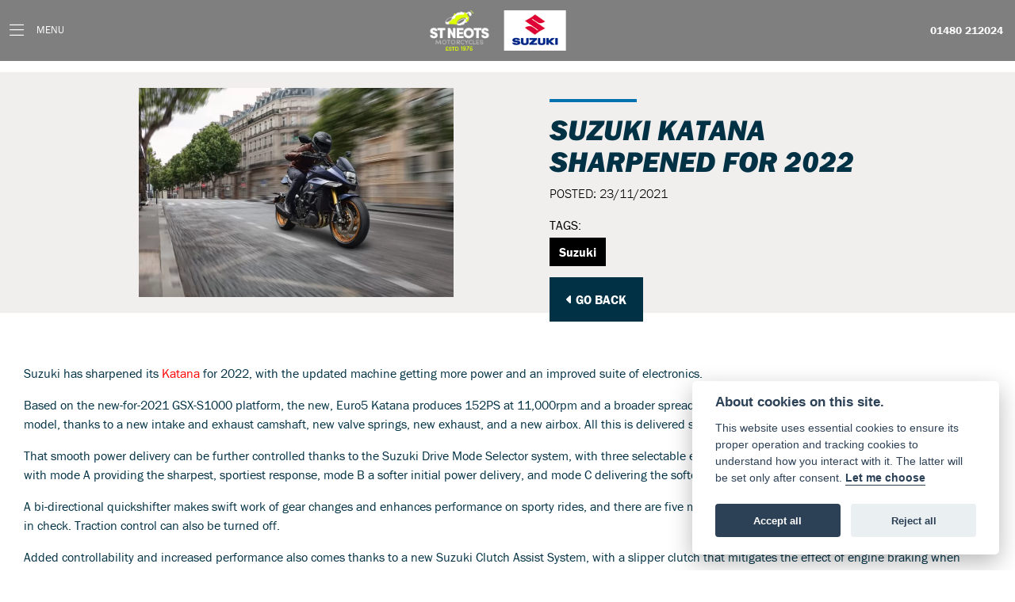

--- FILE ---
content_type: text/html; charset=utf-8
request_url: https://www.stneotsmotorcycles.com/news/suzuki-katana-sharpened-for-2022
body_size: 11673
content:
<!DOCTYPE html>
<html lang="en">
	<head>
		<title>Suzuki Katana sharpened for 2022</title>
		<meta http-equiv="Content-Type" content="text/html; charset=utf-8" />
		<meta name="viewport" content="width=device-width, initial-scale=1.0" />
		
		<link rel="shortcut icon" href="/favicon.ico">
		<link rel="apple-touch-icon" href="/images/mobile/app-icon.png">
		<meta name="description" content="Suzuki Katana sharpened for 2022">
		<meta name="theme-color" content="#2d2d2d" />
		<meta name="csrf-token" content="6d1bd46f2e1ff1a52390beda36ff50c7" />
		
		<link rel="preload" as="image" href="/./images/dealer/main-logo.png">
		
		
		
		
		<meta http-equiv="Content-Type" content="text/html; charset=utf-8">
<meta property="og:url" content="https://www.stneotsmotorcycles.com/news/suzuki-katana-sharpened-for-2022">
<meta property="og:type" content="website">
<meta property="og:title" content="Suzuki Katana sharpened for 2022">
<meta property="og:description" content="Suzuki Katana sharpened for 2022">
<meta property="og:image" content="https://www.stneotsmotorcycles.com/i/?item_id=874&item_type=central&item_size=medium">


<meta name="twitter:card" content="summary_large_image">
<meta property="twitter:domain" content="https://www.stneotsmotorcycles.com/">
<meta property="twitter:url" content="https://www.stneotsmotorcycles.com/news/suzuki-katana-sharpened-for-2022">
<meta name="twitter:title" content="Suzuki Katana sharpened for 2022">
<meta name="twitter:description" content="Suzuki Katana sharpened for 2022">
<meta name="twitter:image" content="https://www.stneotsmotorcycles.com/i/?item_id=874&item_type=central&item_size=medium">
		

		
		<style>
		.carousel.slide{min-width:100%;}.placeholder{width:300px;}.placeholder-image-wrapper{margin-bottom:10px;position:relative;padding-bottom:100%}.placeholder-image{background:#dddddd;border-radius:4px;height:100%;position:absolute;width:100%;}.placeholder-text{background:#dddddd;border-radius:4px;height:20px;margin-bottom:5px;}.placeholder-text.short{width:75%;}.shimmer{overflow:hidden;position:relative;}.shimmer::before{content:"";position:absolute;background:linear-gradient(90deg,rgba(255,255,255,0) 0%,rgba(255,255,255,.4) 50%,rgba(255,255,255,0) 100%);height:100%;width:100%;z-index:1;animation:shimmer 1s infinite;}@keyframes shimmer{0%{transform:translateX(-100%)}100%{transform:translateX(100%)}}@media screen and (max-width:570px){.placeholder:nth-child(n+2){display:none}}@media screen and (max-width:985px){.placeholder:nth-child(n+3){display:none}}@media screen and (max-width:1100px){.placeholder:nth-child(n+4){display:none}}body.atvsrange,body.kawasaki-atv{background-color:#FFF;color:#000;}.pull-left{float:left!important;}.pull-right{float:right!important;}.hidden{display:none!important;}.input-sm{height:30px;padding:5px 10px;font-size:12px;line-height:1.5;border-radius:3px;}.img-responsive{display:block;max-width:100%;height:auto;}a{color:#343a40}a:hover,a:focus{color:#232939}.nav-link{white-space:normal;}.collapse.show{display:block!important;}body .pagecontent .keditor-toolbar{display:none;}.carousel-item.invisible_link a{position:absolute;width:100%;height:100%;top:0;left:0;}@media (max-width:575px){.hidden-xs-down,.hidden-sm-down,.hidden-md-down,.hidden-lg-down,.hidden-xl-down,.hidden-xs-up,.hidden-unless-sm,.hidden-unless-md,.hidden-unless-lg,.hidden-unless-xl{display:none!important}}@media (min-width:576px) and (max-width:767px){.hidden-sm-down,.hidden-md-down,.hidden-lg-down,.hidden-xl-down,.hidden-xs-up,.hidden-sm-up,.hidden-unless-xs,.hidden-unless-md,.hidden-unless-lg,.hidden-unless-xl{display:none!important}}@media (min-width:768px) and (max-width:991px){.hidden-md-down,.hidden-lg-down,.hidden-xl-down,.hidden-xs-up,.hidden-sm-up,.hidden-md-up,.hidden-unless-xs,.hidden-unless-sm,.hidden-unless-lg,.hidden-unless-xl{display:none!important}}@media (min-width:992px) and (max-width:1199px){.hidden-lg-down,.hidden-xl-down,.hidden-xs-up,.hidden-sm-up,.hidden-md-up,.hidden-lg-up,.hidden-unless-xs,.hidden-unless-sm,.hidden-unless-md,.hidden-unless-xl{display:none!important}}@media (min-width:1200px){.hidden-xl-down,.hidden-xs-up,.hidden-sm-up,.hidden-md-up,.hidden-lg-up,.hidden-xl-up,.hidden-unless-xs,.hidden-unless-sm,.hidden-unless-md,.hidden-unless-lg{display:none!important}}.flex-fill{flex:1}.flex-grow-1{-ms-flex-positive:1!important;flex-grow:1!important;}.flex-shrink-1{-ms-flex-negative:1!important;flex-shrink:1!important;}.flex-shrink-0{-ms-flex-negative:0!important;flex-shrink:0!important;}.flex-grow-0{-ms-flex-positive:0!important;flex-grow:0!important;}.row{clear:both;}*{min-height:.01px;}.stop-control{pointer-events:none;opacity:.3;}.stretched-link::after{position:absolute;top:0;right:0;bottom:0;left:0;z-index:1;pointer-events:auto;content:"";background-color:rgba(0,0,0,0);}a[href^="tel"]{color:inherit;text-decoration:none;}.btn:focus,.btn:active{outline:none!important;box-shadow:none!important;}.hasbanner .bodycontent{padding-top:0;}.bodycontent{padding-top:0;margin:0 auto;}.dropdown-submenu{position:relative;}.dropdown-submenu>.dropdown-menu{top:0;left:100%;margin-top:-6px;margin-left:0;border-radius:.25rem;}.dropdown-submenu:hover>.dropdown-menu{display:block;}.dropdown-submenu>a::after{border-bottom:.3em solid transparent;border-left-color:inherit;border-left-style:solid;border-left-width:.3em;border-top:.3em solid transparent;content:" ";display:block;float:right;height:0;margin-right:-.6em;margin-top:-.95em;width:0;position:absolute;right:10px;}.dropdown-submenu.pull-left{float:none;}.dropdown-submenu.pull-left>.dropdown-menu{left:-75%;}.dropdown-menu .divider{background-color:#e5e5e5;height:1px;margin:9px 0;overflow:hidden;}.dropdown-menu>li.kopie>a{padding-left:5px;}.dropdown-submenu{position:relative;}.dropdown-submenu>.dropdown-menu{top:0;left:100%;margin-top:-6px;margin-left:-1px;-webkit-border-radius:0 6px 6px 6px;-moz-border-radius:0 6px 6px 6px;border-radius:0 6px 6px 6px;}.dropdown-submenu>a:after{border-color:transparent transparent transparent #333;border-style:solid;border-width:5px 0 5px 5px;content:" ";display:block;float:right;height:0;margin-right:-10px;margin-top:5px;width:0;}.dropdown-submenu:hover>a:after{border-left-color:#555;}.dropdown-menu>li>a:hover,.dropdown-menu>.active>a:hover{text-decoration:underline;}#navbar .dropdown-menu>li>a:hover,#navbar .dropdown-menu>.active>a:hover{text-decoration:none;}#back-btn:hover{cursor:pointer;}.fw-container{padding-left:0;padding-right:0;}.container-content .container-content{margin:0;}.full-width{width:100%;}#admin-bar{width:75px;display:block;position:fixed;top:50%;transform:translate(0,-50%);background:#63616191;right:0;z-index:1;}#admin-bar .btn{height:40px;padding:10px 0;}.log .alert.fade.hide{display:none;}.checkout_new_cmr .new_submit_button,.checkout_existing_cmr .new_submit_button,#password_reminder,#reminder_continue{display:block;border-radius:0;margin:25px auto;font-style:normal;text-align:center;font-size:16px;padding:7px;font-weight:700;}#reminder_continue{display:inline-block;}#password_reminder{width:150px;}.checkout_new_cmr a.new_submit_button:hover,.checkout_existing_cmr a.new_submit_button:hover{border:2px solid #e0e0e0;}.checkout_table_wrapper#new_customers{margin-top:110px;}h3.m-xs-top-bottom{margin-bottom:30px;}.o-or-divider:after,.o-or-divider:before{position:absolute;content:"";display:block;padding:55px 0;border-left:1px solid #7d7d7d;border-right:1px solid #e0e0e0;left:50%;}.o-or-divider{color:#7d7d7d;font-size:20px;font-weight:bold;padding-top:115px;}.o-or-divider:before{top:-10px;}.o-or-divider:after{top:155px;padding-top:70px;}#search_results{overflow:hidden;}#search_button{cursor:pointer;}.container-text{width:100%;margin-right:auto!important;margin-left:auto!important}.short-text .container-text{padding-left:0;padding-right:0;}.sign_in_details #password a:hover{cursor:pointer;text-decoration:underline;}.list-group.account-navigation .list-group-item:hover{background-color:#f8f9fa;}.account_management_details #edit_account_details,.account_management_details #add_shipping_address{cursor:pointer;}.list-group.account-navigation .list-group-item:hover{background-color:#f8f9fa;color:#000;cursor:pointer;}.actions .fa-trash{color:#dc3545;}.actions .fa-trash:hover{cursor:pointer;}#cart a:hover{text-decoration:none;}ul .currencies_dd{color:white;background:beige;z-index:-1;}#currencies a{position:absolute;background-color:#000000;color:#F0F0F0;}.no-padding .col-12{padding-left:0;padding-right:0;}.fullwidth-content{margin-left:-15px;margin-right:-15px;}section{position:static!important}section.halfbannerbrand,section.fullwidth-content.px-xl-3.px-lg-4.hero-area.hero-height,section.fullwidth-content,section.bannerbrand.fullwidth-content,section.range-size,section.hero-area,section#tabs{position:relative!important;}.dropdown-toggle::after{display:inline-block;width:0;height:0;margin-left:0;vertical-align:.255em;content:"";border-top:.3em solid;border-right:.3em solid transparent;border-left:.3em solid transparent;}.modal{z-index:99999!important;}.searchoverlay button{padding:26px!important;}.parallax__container{position:absolute!important;}.max-p-size{max-height:1520px;}h2.parallax-heading,h3.parallax-heading{padding-left:0!important;padding-right:0!important;}.navbar-brand{margin-right:0;}#bike_findercontent .gdpr-container input{margin-right:10px;}#bike_findercontent .multi-select-wrapper .btn-group{width:100%;}#account_management #wish_list{padding:0 15px;margin:auto;}.fca p{font-size:.75rem!important;}.option_to_purchase_text.col-12{font-size:.6rem;}p.dealer-price{margin-top:10px!important;font-size:1.4rem!important;}form#frm_standalone_finance_application .form-control{border-radius:5px;}form#frm_standalone_finance_application legend{border:none;background:none;color:#000;padding:30px 0 0;}form#frm_standalone_finance_application fieldset{border:none;}form#frm_standalone_finance_application .form-group,form#frm_standalone_finance_application .col-md-12{width:100%;float:left;padding:0;}form#frm_standalone_finance_application .card{margin:40px auto;padding:0 0 20px 0;background:rgba(0,0,0,.01);border-radius:5px;}form#frm_standalone_finance_application .card-header{background-color:rgba(0,0,0,.7);color:#FFF;border-radius:5px 5px 0 0;border:none;font-weight:bold;}form#frm_standalone_finance_application .card-body{flex:1 1 auto;padding:10px 15px 0;}form#frm_standalone_finance_application span.requiredtext{color:red;}form#frm_standalone_finance_application .radio{max-width:none;}form#frm_standalone_finance_application div#div_gdpr{max-width:100%;}form#frm_standalone_finance_application div#div_gdpr .col-md-12{padding:0;}form#frm_standalone_finance_application div#div_gdpr .gdpr-container{background:rgba(0,0,0,.02);border:1px solid green;color:#000;border-radius:5px;}form#frm_standalone_finance_application .radio label{line-height:normal;margin:5px auto;}form#frm_standalone_finance_application .radio input[type="radio"],form#frm_standalone_finance_application input[type='checkbox']{margin:auto 10px auto auto;border-radius:5px;border:1px solid #888;cursor:pointer;background:#FFF;}form#frm_standalone_finance_application input[type='radio']:checked:before{background:#000;border-radius:3px;line-height:normal;margin:auto;width:18px;height:18px;}form#frm_standalone_finance_application input[type="date"]{padding-left:60px;display:inline;width:auto;}form#frm_standalone_finance_application span.fa.fa-calendar.open-datepicker{display:none;}div#div_gdpr{width:100%;max-width:100%;}@media screen\0{.parallax__container .parallax{position:initial!important;background-attachment:fixed}}@media screen and (min-width:576px){.container-text{max-width:540px}#bike_findercontent .multi-select-wrapper .btn-group{width:auto}}@media screen and (min-width:768px){.container-text{max-width:720px}}@media screen and (min-width:992px){.container-text{max-width:960px}}@media screen and (min-width:1200px){.container-text{max-width:1310px}}@media screen and (min-width:1369px){.product-list-container.navigation{width:auto;top:auto}.carousel{margin-top:0!important}}@media screen and (min-width:1600px){.container-text{max-width:1560px}}@media screen and (max-width:1199.98px){nav.navbar.fixed-top{max-height:100%;overflow-y:auto}.affix{max-height:100%;overflow-y:auto}}@media screen and (max-width:991px){.carousel .banner-text{width:100%;max-width:100%}}@media screen and (max-width:768px){.o-or-divider:after,.o-or-divider:before{display:none}.o-or-divider{padding-top:15px}.checkout_table_wrapper#new_customers{margin-top:10px}}@media screen and (max-width:767.98px){#dealer-nav .navbar{overflow:auto;max-height:85vh}}.modal-xxl{max-width:90%;}@media (max-width:768px){.modal-xxl{max-width:100%}}
		</style>

		
		<style>
.card.blog-card{overflow:hidden;}.fitnews{height:420px;object-fit:cover;width:100%;object-position:top center;}.blog-card .carouselimagewrap.blog{max-height:420px;height:420px;}.blog-wrapper .blog-item{height:100%;}.google_widget div,.google_widget iframe,.google_widget img{max-width:100%;}#album_wrapper .card-img-top{height:250px;object-fit:cover;cursor:pointer;}.image-gallery.card-columns .card-img-top{cursor:pointer;}.selectusedhome.submit{color:#FFF;padding:14px;margin:0;width:100%;text-transform:uppercase;font-weight:bold;background:url(../../images/icons/selector-go.png) right no-repeat #CC0000;}.selectusedhome.submit:hover{background:url(../../images/icons/selector-go.png) right no-repeat #666;color:#FFF!important;}.usedrangebuttons{padding:10px 0;background:#CC0000;}.homefeature_usedbikesearch{overflow:hidden;background:#000;}.used_search_fiter_wrapper .banner_used_search select.form-control{height:50px;font-weight:bold;}.used-search-bg{background:#cecece;padding:40px 40px;border-radius:2px;margin:0 auto;text-align:center;}.used-search-inner{max-width:900px;margin:0 auto}.used-search-bg h3{color:#010101;font-size:2.1rem;font-weight:700;text-align:center;padding-bottom:20px;}.used-search-style{font-size:1rem;text-transform:lowercase;padding:.5rem 1rem}.btn-used-bike-search{background:0 0;background-color:#cd192d;background-image:none;border:2px solid #cd192d;box-shadow:none;color:#fff;cursor:pointer;display:inline-block;font-weight:600;font-size:17px;line-height:34px;margin-bottom:0;min-height:38px;padding:0 20px;text-align:center;text-decoration:none;text-transform:uppercase;white-space:nowrap;-webkit-font-smoothing:antialiased;position:relative;transition:background 250ms,border-color 250ms;}.used-search-inner select{margin:0;background:#fff;color:#888;border:none;outline:none;display:inline-block;-webkit-appearance:none;-moz-appearance:none;appearance:none;cursor:pointer;width:100%!important;-webkit-border-radius:0;-moz-border-radius:0;border-radius:0;}#advanced_filters_wrapper .btn.collapsed .fa-chevron-down:before{content:"\f078";}#advanced_filters_wrapper .btn .fa-chevron-down:before{content:"\f077";}#bike_finder{margin-bottom:500px;}#bike_finder .multi-select-wrapper{margin-bottom:5rem;}.multiselect-container .input-group{width:96%;}#bike_finder button.multiselect.dropdown-toggle,#bike_finder .multiselect-native-select{width:100%;}ul.multiselect-container.dropdown-menu.show{min-width:355px;height:500px;overflow-y:scroll;}#bike_finder .lead{font-size:1.0;}#bike_finder button.multiselect.dropdown-toggle{border:1px solid rgba(0,0,0,.125);}#bike_finder .multiselect-container>li>a>label.checkbox{margin:0;width:100%;color:#000;}.tabwrapper .row{width:100%;}.featuredproduct .card-title{text-overflow:ellipsis;white-space:nowrap;overflow:hidden;font-weight:bold;text-align:center;}.featuredproduct img{height:200px;object-fit:contain;}.featuredproduct .card-subtitle.price,.featuredproduct .card-subtitle.was{width:100%;display:block;text-align:center;font-weight:600;font-size:20px;margin:10px 0 0 0;}.featuredproduct .card-subtitle.was{margin:0;font-size:25px;}.featuredproduct .card-subtitle.desc{text-overflow:ellipsis;white-space:nowrap;overflow:hidden;width:100%;display:block;margin:10px 0 0 0;}@media screen and (-webkit-min-device-pixel-ratio:0){.used-search-inner select{padding-right:18px}}.used-search-inner select::-ms-expand{display:none;}.used-search-inner label{position:relative;width:100%}.used-search-inner label:after{content:"\f078";font-family:"Font Awesome 5 Pro","Font Awesome 6 Pro";font-weight:400;font-size:1rem;color:#073346;right:1rem;top:7px;padding:0 0 2px;position:absolute;pointer-events:none;}.used-search-inner label:before{content:'';right:4px;top:0;width:23px;height:18px;background:#fff;position:absolute;pointer-events:none;display:block;}div#used_bikes_carousel span.card-subtitle{display:inline-block;}div#used_bikes_carousel span.card-subtitle.was{position:absolute;top:0;left:0;padding:13px 10px 8px 10px;background:green;width:100%;color:#FFF;}div#used_bikes_carousel span.card-subtitle.price{display:block;font-weight:bold;margin:10px auto 10px;}.videowrap{position:relative;font-size:25px;padding:10px;background-color:#333;color:#fff;margin:5px auto 10px;border-radius:0;width:100%;box-sizing:border-box;text-align:center;text-transform:uppercase;}.phonewrap{position:relative;font-size:25px;padding:10px;background-color:#28a745;color:#fff;margin:5px auto 10px;border-radius:0;width:100%;box-sizing:border-box;text-align:center;text-transform:uppercase;}.phonewrap a,.videowrap a{color:#fff;}a.phonewrap:hover,a.phonewrap:active,a.phonewrap:focus,a.videowrap:hover,a.videowrap:active,a.videowrap:focus{color:#fff;text-decoration:none;}.widget-accordion .card-header:after{font-family:'FontAwesome 5 Free';content:"\002d";float:right;font-weight:900;font-size:40px;line-height:10px;}.widget-accordion .card-header.collapsed:after{font-family:'FontAwesome 5 Free';content:"\002b";float:right;font-weight:900;font-size:25px;line-height:15px;}.bodycontent .newdepositbutton-outer{text-align:center;margin:10px auto;}.bodycontent .btn.depositbutton,.bodycontent .btn.depositbutton-new{padding:15px 10px!important;border-radius:3px!important;color:#000!important;text-transform:none!important;border:2px solid #ffab00!important;background:url(https://www.paypalobjects.com/webstatic/en_US/i/buttons/PP_logo_h_100x26.png) no-repeat 95% 7px #FFc124!important;width:250px!important;text-align:left!important;font-size:13px!important;max-width:100%!important;line-height:normal!important;}.bodycontent .btn.depositbutton-new{width:100%!important;}.bodycontent .btn.depositbutton:hover,.bodycontent .btn.depositbutton-new:hover{background:url(https://www.paypalobjects.com/webstatic/en_US/i/buttons/PP_logo_h_100x26.png) no-repeat 95% 7px #Facb56!important;border:2px solid #ffab00!important;color:#000!important;}.bodycontent .btn.depositbutton:after,.bodycontent .btn.depositbutton-new:after{display:none!important;}.bodycontent .btn.depositbutton-new,.triumph .bodycontent .btn.depositbutton,.ducati .bodycontent .btn.depositbutton{background:url(https://www.paypalobjects.com/webstatic/en_US/i/buttons/PP_logo_h_100x26.png) no-repeat 95% 9px #e9e9e9!important;border:none!important;}.bodycontent .btn.depositbutton-new:hover,.triumph .bodycontent .btn.depositbutton:hover,.ducati .bodycontent .btn.depositbutton:hover{background:url(https://www.paypalobjects.com/webstatic/en_US/i/buttons/PP_logo_h_100x26.png) no-repeat 95% 9px #cacaca!important;border:none!important;}.blog_widget{text-align:center;}.blog-card p.card-text{overflow:hidden;text-overflow:ellipsis;-webkit-line-clamp:2;display:-webkit-box;-webkit-box-orient:vertical;line-height:1.3em;text-align:center;margin-top:0}@media screen and (max-width:1199.98px){.fitnews{height:300px;object-fit:cover;width:100%;object-position:top center}.blog-card .carouselimagewrap.blog{max-height:300px;height:300px}}@media screen and (max-width:991px){.fitnews{height:320px;object-fit:cover;width:100%;object-position:top center}.blog-card .carouselimagewrap.blog{max-height:320px;height:320px}}@media screen and (max-width:780px){.blog_title h1{font-size:1.4rem!important}}@media screen and (max-width:767.98px){.blog_title h1{font-size:1.4rem!important}}@media screen and (max-width:575.98px){.fitnews{height:auto;object-fit:cover;width:100%;object-position:top center}.blog-card .carouselimagewrap.blog{max-height:100%;height:auto}.blog-card .card-block{height:auto!important;overflow:hidden}}@media (min-width:1369px){.shopitem .shop-thumb__img{height:300px}}@media all and (-ms-high-contrast:none),(-ms-high-contrast:active){.dynamic_div .news-container .primary-news{max-height:659px}}
		</style>

		
		<link rel="stylesheet" type="text/css" href="/cache/css/page_9d11adb46fd4473443afc2da3b04ddb8.css"><link rel="stylesheet" href="https://cdn.dealerwebs.co.uk/css/core-suzuki.css"/>
		
		<link rel="stylesheet" type="text/css" href=""><link rel="stylesheet" type="text/css" href="/cache/css/custom_891be12ecbd2079af944be89f5a3f56a.css">
		
		
		
		<script async src="https://www.googletagmanager.com/gtag/js?id=UA-72744269-1" type="text/plain" data-cookiecategory="analytics"></script>
<script>
  window.dataLayer = window.dataLayer || [];
  function gtag(){dataLayer.push(arguments);}
  gtag('js', new Date());

  gtag('config', 'UA-72744269-1');
</script>

		
		
		
		
		
		
		
		<link rel="stylesheet" type="text/css" href="/cache/css/module_458e0c4ee684cfd7468f1723573aa3c2.css">
		
        

		
		<link rel="preconnect" href="https://ka-p.fontawesome.com">
		<link rel="stylesheet" href="https://kit.fontawesome.com/d9a34e2ce5.css" crossorigin="anonymous">
		
		<link rel="canonical" href="https://www.stneotsmotorcycles.com/news/suzuki-katana-sharpened-for-2022" />

		<noscript id="deferred-styles">
			
			<link rel="stylesheet" type="text/css" href="">
			
		</noscript>
	</head>

	<body id="page_172" class="default suzuki news module-blog  " data-theme="suzuki">
		
		
        
		<div class="pagecontent">
			 

<div id="dealer-nav" class="fixed-top">
	
	
<div class="nav-wrap navtransparent py-2">
<nav class="navbar contentwidth justify-content-between">
		
	
 <a class="navbar-brand mx-sm-auto mx-2" href="/./" title="St Neots Motorcycles">
<img src="/./images/dealer/main-logo.png" class="img-fluid dealer-logo" width="180" alt="St Neots Motorcycles">
</a>
		
		
		
<div class="col-auto d-sm-block d-none">		
<div id="location228" class="dealer-number">

<a class="d-inline-block" href="tel:+4401480 212024">01480 212024</a>
	
	
</div>
			
</div>			

     
	
       
        
        <button class="navbar-toggler order-first mr-sm-2 burgernav text-white d-flex align-items-center" type="button" data-toggle="collapse" data-target="#mainmenu" aria-controls="mainmenu" aria-expanded="false" aria-label="Toggle navigation">
            <i class="fal fa-bars "></i>
			<span class="menu-text ml-3">MENU</span>
        </button>

        <div class="collapse navbar-collapse order-last order-xl-2" id="mainmenu">
    
    <ul class="navbar-nav mx-auto"><div id="location228" class="py-3 text-center d-sm-none d-block mobile-contact-bg">
<a class="dealer-number pl-2" href="tel:+4401480 212024"><i class="fal fa-phone pr-1"></i><span class="locationnamemobile">01480 212024</span></a>
</div>



        <li class="nav-item dropdown  ">                              
    <a href="#" class="nav-link dropdown-toggle " data-toggle="dropdown" >New Bikes <b class="caret"></b></a>
    <ul class="dropdown-menu ">
          
<li id="menu_item_739" class="nav-item  pagename-new-bikes "><a class="nav-link " href="https://www.stneotsmotorcycles.com/new-bikes" title="Suzuki Range" > Suzuki Range </a></li>  
<li id="menu_item_769" class="nav-item  pagename-suzuki-extras "><a class="nav-link " href="https://www.stneotsmotorcycles.com/suzuki-extras" title="Suzuki Extras" > Suzuki Extras </a></li>  
<li id="menu_item_771" class="nav-item  pagename-suzuki-finance "><a class="nav-link " href="https://www.stneotsmotorcycles.com/suzuki-finance" title="Suzuki Finance" > Suzuki Finance </a></li>  
<li id="menu_item_799" class="nav-item  pagename-suzuki-warranty "><a class="nav-link " href="https://www.stneotsmotorcycles.com/suzuki-warranty" title="Suzuki Warranty" > Suzuki Warranty </a></li>    
    </ul>
</li>  
<li id="menu_item_743" class="nav-item  pagename-used-bikes "><a class="nav-link " href="https://www.stneotsmotorcycles.com/used-bikes" title="Used Bikes" > Used Bikes </a></li><li class="nav-item dropdown  ">                              
    <a href="#" class="nav-link dropdown-toggle " data-toggle="dropdown" >Workshop <b class="caret"></b></a>
    <ul class="dropdown-menu ">
          
<li id="menu_item_776" class="nav-item  pagename-servicing "><a class="nav-link " href="https://www.stneotsmotorcycles.com/servicing" title="Servicing" > Servicing </a></li>  
<li id="menu_item_775" class="nav-item  pagename-restoration "><a class="nav-link " href="https://www.stneotsmotorcycles.com/restoration" title="Restoration" > Restoration </a></li>  
<li id="menu_item_798" class="nav-item  pagename-service-activated-warranty "><a class="nav-link " href="https://www.stneotsmotorcycles.com/service-activated-warranty" title="Service Activated Warranty" > Service Activated Warranty </a></li>  
<li id="menu_item_763" class="nav-item  pagename-suzuki-service-promise "><a class="nav-link " href="https://www.stneotsmotorcycles.com/suzuki-service-promise" title="Suzuki Service Promise" > Suzuki Service Promise </a></li>  
<li id="menu_item_764" class="nav-item  pagename-suzuki-genuine-parts "><a class="nav-link " href="https://www.stneotsmotorcycles.com/suzuki-genuine-parts" title="Suzuki Genuine Parts" > Suzuki Genuine Parts </a></li>  
<li id="menu_item_767" class="nav-item  pagename-suzuki-service-plan "><a class="nav-link " href="https://www.stneotsmotorcycles.com/suzuki-service-plan" title="Suzuki Service Plan" > Suzuki Service Plan </a></li>  
<li id="menu_item_765" class="nav-item  pagename-book-service "><a class="nav-link " href="https://www.stneotsmotorcycles.com/book-service" title="Service Enquiry" > Service Enquiry </a></li>  
<li id="menu_item_766" class="nav-item  pagename-book-mot "><a class="nav-link " href="https://www.stneotsmotorcycles.com/book-mot" title="MOT Enquiry" > MOT Enquiry </a></li>    
    </ul>
</li><li class="nav-item dropdown  ">                              
    <a href="#" class="nav-link dropdown-toggle " data-toggle="dropdown" >Offers <b class="caret"></b></a>
    <ul class="dropdown-menu ">
          
<li id="menu_item_740" class="nav-item  pagename-offers "><a class="nav-link " href="https://www.stneotsmotorcycles.com/offers" title="Offers" > Offers </a></li>  
<li id="menu_item_801" class="nav-item  pagename-exclusive-offers "><a class="nav-link " href="https://www.stneotsmotorcycles.com/exclusive-offers" title="Exclusive Offers" > Exclusive Offers </a></li>    
    </ul>
</li>  
<li id="menu_item_797" class="nav-item  pagename-insurance "><a class="nav-link " href="https://www.stneotsmotorcycles.com/insurance" title="Insurance" > Insurance </a></li>  
<li id="menu_item_773" class="nav-item  pagename-shop "><a class="nav-link " href="https://www.stneotsmotorcycles.com/shop" title="Racing Parts" > Racing Parts </a></li><li class="nav-item dropdown  ">                              
    <a href="#" class="nav-link dropdown-toggle " data-toggle="dropdown" >Racing <b class="caret"></b></a>
    <ul class="dropdown-menu ">
          
<li id="menu_item_774" class="nav-item  pagename-st-neots-racing "><a class="nav-link " href="https://www.stneotsmotorcycles.com/st-neots-racing" title="St Neots Racing" > St Neots Racing </a></li>  
<li id="menu_item_779" class="nav-item  pagename-andy-sawford "><a class="nav-link " href="https://www.stneotsmotorcycles.com/andy-sawford" title="Andy Sawford" > Andy Sawford </a></li>  
<li id="menu_item_780" class="nav-item  pagename-race-bikes "><a class="nav-link " href="https://www.stneotsmotorcycles.com/race-bikes" title="Race Bikes" > Race Bikes </a></li>    
    </ul>
</li>  
<li id="menu_item_742" class="nav-item  active pagename-news "><a class="nav-link " href="https://www.stneotsmotorcycles.com/news" title="News" > News </a></li><li class="nav-item dropdown  ">                              
    <a href="#" class="nav-link dropdown-toggle " data-toggle="dropdown" >About <b class="caret"></b></a>
    <ul class="dropdown-menu ">
          
<li id="menu_item_741" class="nav-item  pagename-about-us "><a class="nav-link " href="https://www.stneotsmotorcycles.com/about-us" title="About us" > About us </a></li>  
<li id="menu_item_796" class="nav-item  pagename-customer-reviews "><a class="nav-link " href="https://www.stneotsmotorcycles.com/customer-reviews" title="Customer Reviews" > Customer Reviews </a></li>    
    </ul>
</li>  
<li id="menu_item_759" class="nav-item  pagename-contact "><a class="nav-link " href="https://www.stneotsmotorcycles.com/contact" title="Contact" > Contact </a></li> 






		
		
		
		
		
		
		
 </ul>

    <ul class="nav navbar-nav flex-row justify-content-center flex-nowrap">
        <div class="phone-search-area">

            <div class="search-area ">          

                <form method="get" action="/search"  >		  

                    <div class="input-group py-1 px-2 px-md-0 pt-4 pb-4" >
                        <input class="form-control searchmobile form-control-dark nobgsearch" name="search_term" type="text" placeholder="Search site..." aria-label="Search">
                        <input type="hidden" name="is_posted" value="yes"/>
                        <div class="input-group-append search-border">
                            <button class="btn btn-outline-light nobgsearch" type="submit"><i class="fa fa-search"></i></button>
                        </div>

                    </div>  
                </form>         
            </div>
			
		

        </div>    

    </ul>	

	
	

	
</div>
 	

		
		
</nav> 

	
</div>
</div>	 


			
			<div class="bodycontent col-md-12">
				<div id="blog" class="mb-5 mt-3 blog_custom">
	
	<div class="row">
    
    <div class="feature-news-section">

    <div class="container-fluid contentWidth">

        <div class="row text-center text-xl-left align-items-center justify-content-center">

            <div class="col-xl-4 col-sm-10 col-11">



                <img class="img-fluid" src="/i/?item_id=874&amp;item_type=central&amp;item_size=medium" alt="Thumbnail for Suzuki Katana sharpened for 2022">

                
            </div>

           <div class="col-xl-4 offset-xl-1 px-4 px-xl-0 overlap pt-4 pt-xl-0">
                        <h1 class="mb-0">Suzuki Katana sharpened for 2022</h1>
                        <p class="posted mt-0">POSTED: 23/11/2021</p>
                        <div class="blogtags w-100 text-center text-xl-left">
    <p class="tags mb-1">TAGS:</p>
    <a class="btn cta blogtags themebgcolor" href="https://www.stneotsmotorcycles.com/news?tag=Suzuki">Suzuki</a>
</div>
			   <div id="blogbackwrap" class="w-100 text-center text-xl-left mt-1"><button id="blog-back" class="btn cta btn-secondary themebgcolor btn-sm" onclick="window.history.back()" title="Go Back"><i class="fa-solid fa-caret-left"></i> Go Back</button></div>
                    </div>

        </div>

    </div>

</div>

		
	</div>	
    
    <div class="container">
        
        <div class="blogcontentwrap">
            <div class="row">
                <div class="blogcontent w-100">
                    <section><div class="row my-5 contentwidth">
        <div class="col-12" data-type="container-content" data-anijs="if: scroll, on:window, do: fadeIn animated, before: scrollReveal, after: removeAnim" id="keditor-container-content-1676476319058"><section data-type="component-text"><p>Suzuki has sharpened its <a href="https://www.stneotsmotorcycles.com/new-bikes/street/katana">Katana</a> for 2022, with the updated machine getting more power and an improved suite of electronics.</p>

<p>Based on the new-for-2021 GSX-S1000 platform, the new, Euro5 Katana produces 152PS at 11,000rpm and a broader spread of torque across the rev range than the preceding model, thanks to a new intake and exhaust camshaft, new valve springs, new exhaust, and a new airbox. All this is delivered smoothly via a new ride-by-wire throttle.</p>

<p>That smooth power delivery can be further controlled thanks to the Suzuki Drive Mode Selector system, with three selectable engine maps; all three deliver the same peak power, with mode A providing the sharpest, sportiest response, mode B a softer initial power delivery, and mode C delivering the softest response, ideal in wet and slippery conditions.</p>

<p>A bi-directional quickshifter makes swift work of gear changes and enhances performance on sporty rides, and there are five modes of traction control to choose from to keep things in check. Traction control can also be turned off.</p>

<p>Added controllability and increased performance also comes thanks to a new Suzuki Clutch Assist System, with a slipper clutch that mitigates the effect of engine braking when downshifting from high rpm.</p>

<p>Completing the electronics package is Suzuki&rsquo;s handy easy start system and low RPM assist, which raises engine speed as the clutch lever is fed out, to aid slow speed control and prevent stalling.</p>

<p>The new Katana uses the same lightweight, twin-spar aluminium frame and GSX-R-derived swingarm, with fully-adjustable KYB front forks and a preload and rebound damping adjustable rear shock. Brembo monobloc calipers bite 310mm front discs, mounted to six-spoke, cast aluminium wheels shod with Dunlop SPORTMAX Roadsport2 tyres, custom engineered for Suzuki&rsquo;s GSX-S platform.</p>

<p>The 2022 Katana will also come in new colours, with the sharp, angular bodywork that so obviously takes design cues from the original machine from the 1980s now finished in a dark matt blue, complemented by gold forks and wheels, while a dark grey iteration is set off by red wheels. A revised dash gets a new red &lsquo;night mode&rsquo;.</p>

<p>It will be available at our dealership in spring 2022.</p>
</section></div>
    </div></section><section><div class="row my-5 contentwidth">
        <div class="col-12" data-type="container-content" data-anijs="if: scroll, on:window, do: fadeIn animated, before: scrollReveal, after: removeAnim" id="keditor-container-content-1676637975821"><section data-type="component-gallery" data-gallery="17" data-limit="all" data-show_title="0" data-show_names="0" data-show_descriptions="0"><div data-dynamic-href="/uploads/galleries-get_gallery_widget" class="dynamic_div preloaded" id="keditor-dynamic-element-1676908148377"><div>
<div class="image-gallery card-columns">
    <div class="card gallery-card" data-id="">
    <div class="carouselimagewrap gallery div">
        
            <img class="card-img-top" src="https://www.stneotsmotorcycles.com/i/?item_id=954&amp;item_type=dw_galleries&amp;item_size=gallery" alt="suzuki-katana-m2-action-1-4k2ctrlije.jpg" title="">
        
        
    </div>
    
    
</div>
<div class="card gallery-card" data-id="1">
    <div class="carouselimagewrap gallery div">
        
            <img class="card-img-top" src="https://www.stneotsmotorcycles.com/i/?item_id=955&amp;item_type=dw_galleries&amp;item_size=gallery" alt="suzuki-katana-m2-action-2-uzbkj84nnv.jpg" title="">
        
        
    </div>
    
    
</div>
<div class="card gallery-card" data-id="2">
    <div class="carouselimagewrap gallery div">
        
            <img class="card-img-top" src="https://www.stneotsmotorcycles.com/i/?item_id=956&amp;item_type=dw_galleries&amp;item_size=gallery" alt="suzuki-katana-m2-action-3-yxhacoanr1.jpg" title="">
        
        
    </div>
    
    
</div>
<div class="card gallery-card" data-id="3">
    <div class="carouselimagewrap gallery div">
        
            <img class="card-img-top" src="https://www.stneotsmotorcycles.com/i/?item_id=957&amp;item_type=dw_galleries&amp;item_size=gallery" alt="suzuki-katana-m2-action-4-binpwyn674.jpg" title="">
        
        
    </div>
    
    
</div>
<div class="card gallery-card" data-id="4">
    <div class="carouselimagewrap gallery div">
        
            <img class="card-img-top" src="https://www.stneotsmotorcycles.com/i/?item_id=958&amp;item_type=dw_galleries&amp;item_size=gallery" alt="suzuki-katana-m2-action-5-lwhcr1umb5.jpg" title="">
        
        
    </div>
    
    
</div>
<div class="card gallery-card" data-id="5">
    <div class="carouselimagewrap gallery div">
        
            <img class="card-img-top" src="https://www.stneotsmotorcycles.com/i/?item_id=959&amp;item_type=dw_galleries&amp;item_size=gallery" alt="suzuki-katana-m2-action-6-kw87ycx9jd.jpg" title="">
        
        
    </div>
    
    
</div>
<div class="card gallery-card" data-id="6">
    <div class="carouselimagewrap gallery div">
        
            <img class="card-img-top" src="https://www.stneotsmotorcycles.com/i/?item_id=960&amp;item_type=dw_galleries&amp;item_size=gallery" alt="suzuki-katana-m2-show-1-iq5nrco3ww.jpg" title="">
        
        
    </div>
    
    
</div>
<div class="card gallery-card" data-id="7">
    <div class="carouselimagewrap gallery div">
        
            <img class="card-img-top" src="https://www.stneotsmotorcycles.com/i/?item_id=961&amp;item_type=dw_galleries&amp;item_size=gallery" alt="suzuki-katana-m2-show-2-l72d6feyst.jpg" title="">
        
        
    </div>
    
    
</div>
<div class="card gallery-card" data-id="8">
    <div class="carouselimagewrap gallery div">
        
            <img class="card-img-top" src="https://www.stneotsmotorcycles.com/i/?item_id=962&amp;item_type=dw_galleries&amp;item_size=gallery" alt="suzuki-katana-m2-show-3-blk6u5h4ay.jpg" title="">
        
        
    </div>
    
    
</div>
<div class="card gallery-card" data-id="9">
    <div class="carouselimagewrap gallery div">
        
            <img class="card-img-top" src="https://www.stneotsmotorcycles.com/i/?item_id=963&amp;item_type=dw_galleries&amp;item_size=gallery" alt="suzuki-katana-m2-show-4-zycgdvhf7n.jpg" title="">
        
        
    </div>
    
    
</div>
<div class="card gallery-card" data-id="10">
    <div class="carouselimagewrap gallery div">
        
            <img class="card-img-top" src="https://www.stneotsmotorcycles.com/i/?item_id=964&amp;item_type=dw_galleries&amp;item_size=gallery" alt="suzuki-katana-m2-show-5-vf1r3i7med.jpg" title="">
        
        
    </div>
    
    
</div>
<div class="card gallery-card" data-id="11">
    <div class="carouselimagewrap gallery div">
        
            <img class="card-img-top" src="https://www.stneotsmotorcycles.com/i/?item_id=965&amp;item_type=dw_galleries&amp;item_size=gallery" alt="suzuki-katana-m2-show-6-beacpzs0um.jpg" title="">
        
        
    </div>
    
    
</div>
</div>
<div id="gallery_widget_json_data" style="display: none;">
    [{"src":"https://www.stneotsmotorcycles.com/i/?item_id=954&amp;item_type=dw_galleries&amp;","w":"1024","h":"683","msrc":"https://www.stneotsmotorcycles.com/i/?item_id=954&amp;item_type=dw_galleries&amp;item_size=gallery"},{"src":"https://www.stneotsmotorcycles.com/i/?item_id=955&amp;item_type=dw_galleries&amp;","w":"1024","h":"683","msrc":"https://www.stneotsmotorcycles.com/i/?item_id=955&amp;item_type=dw_galleries&amp;item_size=gallery"},{"src":"https://www.stneotsmotorcycles.com/i/?item_id=956&amp;item_type=dw_galleries&amp;","w":"1024","h":"683","msrc":"https://www.stneotsmotorcycles.com/i/?item_id=956&amp;item_type=dw_galleries&amp;item_size=gallery"},{"src":"https://www.stneotsmotorcycles.com/i/?item_id=957&amp;item_type=dw_galleries&amp;","w":"1024","h":"683","msrc":"https://www.stneotsmotorcycles.com/i/?item_id=957&amp;item_type=dw_galleries&amp;item_size=gallery"},{"src":"https://www.stneotsmotorcycles.com/i/?item_id=958&amp;item_type=dw_galleries&amp;","w":"1024","h":"683","msrc":"https://www.stneotsmotorcycles.com/i/?item_id=958&amp;item_type=dw_galleries&amp;item_size=gallery"},{"src":"https://www.stneotsmotorcycles.com/i/?item_id=959&amp;item_type=dw_galleries&amp;","w":"1024","h":"683","msrc":"https://www.stneotsmotorcycles.com/i/?item_id=959&amp;item_type=dw_galleries&amp;item_size=gallery"},{"src":"https://www.stneotsmotorcycles.com/i/?item_id=960&amp;item_type=dw_galleries&amp;","w":"1024","h":"683","msrc":"https://www.stneotsmotorcycles.com/i/?item_id=960&amp;item_type=dw_galleries&amp;item_size=gallery"},{"src":"https://www.stneotsmotorcycles.com/i/?item_id=961&amp;item_type=dw_galleries&amp;","w":"1024","h":"683","msrc":"https://www.stneotsmotorcycles.com/i/?item_id=961&amp;item_type=dw_galleries&amp;item_size=gallery"},{"src":"https://www.stneotsmotorcycles.com/i/?item_id=962&amp;item_type=dw_galleries&amp;","w":"1024","h":"683","msrc":"https://www.stneotsmotorcycles.com/i/?item_id=962&amp;item_type=dw_galleries&amp;item_size=gallery"},{"src":"https://www.stneotsmotorcycles.com/i/?item_id=963&amp;item_type=dw_galleries&amp;","w":"1024","h":"683","msrc":"https://www.stneotsmotorcycles.com/i/?item_id=963&amp;item_type=dw_galleries&amp;item_size=gallery"},{"src":"https://www.stneotsmotorcycles.com/i/?item_id=964&amp;item_type=dw_galleries&amp;","w":"1024","h":"683","msrc":"https://www.stneotsmotorcycles.com/i/?item_id=964&amp;item_type=dw_galleries&amp;item_size=gallery"},{"src":"https://www.stneotsmotorcycles.com/i/?item_id=965&amp;item_type=dw_galleries&amp;","w":"1024","h":"683","msrc":"https://www.stneotsmotorcycles.com/i/?item_id=965&amp;item_type=dw_galleries&amp;item_size=gallery"}]
</div>



<div class="pswp" tabindex="-1" role="dialog" aria-hidden="true">

    
    <div class="pswp__bg"></div>

    
    <div class="pswp__scroll-wrap">

        
        <div class="pswp__container">
            <div class="pswp__item"></div>
            <div class="pswp__item"></div>
            <div class="pswp__item"></div>
        </div>

        
        <div class="pswp__ui pswp__ui--hidden">

            <div class="pswp__top-bar">

                

                <div class="pswp__counter"></div>

                <button class="pswp__button pswp__button--close" title="Close (Esc)"></button>
                <button class="pswp__button pswp__button--share" title="Share"></button>
                <button class="pswp__button pswp__button--fs" title="Toggle fullscreen"></button>
                <button class="pswp__button pswp__button--zoom" title="Zoom in/out"></button>

                
                
                <div class="pswp__preloader">
                    <div class="pswp__preloader__icn">
                      <div class="pswp__preloader__cut">
                        <div class="pswp__preloader__donut"></div>
                      </div>
                    </div>
                </div>
            </div>

            <div class="pswp__share-modal pswp__share-modal--hidden pswp__single-tap">
                <div class="pswp__share-tooltip"></div> 
            </div>

            <button class="pswp__button pswp__button--arrow--left" title="Previous (arrow left)">
            </button>

            <button class="pswp__button pswp__button--arrow--right" title="Next (arrow right)">
            </button>

            <div class="pswp__caption">
                <div class="pswp__caption__center"></div>
            </div>

        </div>

    </div>

</div>
</div></div></section></div>
    </div></section>
                </div>
            </div>   
        </div>
        
    </div>
    
</div>

			</div>
			

			
        <div id="dealer-footer">
	
<div id="newsletter-sign-up">
<div class="container-fluid py-3 mx-auto text-center">
<h4 class="d-inline-block">SIGN UP FOR OUR NEWSLETTER</h4>
<a href="/join-newsletter" class="btn btn-primary d-inline-block ml-4">JOIN NOW</a>
</div>
</div>	
		
	
<div class="container-fluid py-5 mx-auto black-footer">
<div class="max1600">	
	
<div class="row py-md-4 justify-content-center">	
	
<div class="col-lg-4 col-md-5">


	
<div class="row">
<div class="col-md-6">


     


<h5>ADDRESS</h5>

<p class="footer-text">29-39 St Marys Street,<br />
Eynesbury,<br />
St Neots,<br />
PE19 2TA</p>
	
<h5>CONTACT US</h5>
<p class="footer-text">01480 212024</p>	
	








 
	
</div>	

	
	
	
<div class="col-md-6">
	
<h5>OPENING TIMES</h5>
<p class="footer-text">
Monday - Friday 8:30am - 6:00pm<br />
Saturday 8:30am-5:00pm<br />
Sunday Closed</p>	
	
<h5>FOLLOW US</h5>	
<div class="container-fluid px-0">
<a id="socials_facebook" class="btn btn-lg themecolor" href="https://www.facebook.com/stneotsmotorcycle/" title="facebook" target="new"><i class="fa-brands fa-facebook"></i></a>
</div>
	
</div>	
	
	
	
	
</div>
</div>	
	
<div class="col-lg-5 offset-lg-1 col-md-6 d-none d-md-block">
<a href="/contact-us" style="w-100 h-100 d-block"><div class="dealer-map"></div></a>
</div>	
	
	
	
</div>		
	
	
	
	
</div>
</div>	
	
	

	
	
	
</div>








    
        



<div id="dealer-lowertext">
  <div class="contentwidth bottomlinkscontent container-fluid mx-auto pt-3 max1600">
    <div class="text-center py-3 suzukilogolink"><a href="https://bikes.suzuki.co.uk/" target="new" rel="nofollow"><img src="/./templates/suzuki/core/images/bikes-suzuki-logo.png" width="80" alt="Suzuki Bikes"></a></div>
    <div class="mx-auto pt-4 pb-2">
      <div class="row justify-content-between">
        <div class="col-md-auto"> <span class="bottom-footer-text m-auto">&copy; Copyright 2025 St Neots Motorcycles. All rights reserved</span> </div>
        <div class="col-md-auto"> <span class="bottom-footer-text">
    <a class="bottom-footer-text" href="/admin/login.php">Admin Login</a>
 </span><span class="bottom-footer-text">&nbsp;|&nbsp;</span><a class="bottom-footer-text" href="/privacy-and-cookies">Privacy &amp; cookies</a> </div>
      </div>
    </div>
  <div class="pb-0">
    <div class="fca">  </div>
  </div>
  </div>
<div id="dealerwebs" class="w-100 pull-left py-2">
  
  
  
  <div class="container-fluid mx-auto text-center">
    <div class="row justify-content-between">
      <div class="col"><span class="bottom-footer-text d-block mb-1">Powered by DealerWebs</span> <img src="https://cdn.dealerwebs.co.uk/dealerwebs/dw-logo-landscape-red.svg" alt="DealerWebs" width="110" height="25" class="my-3"> </div>
    </div>
  </div>
  
</div>    
</div>



			
		</div>
		
		 
		
		<script src="/cache/js/page_9c3e2f37dbca5da6025348818fff5f68.js" type="text/javascript"></script>
		
		<script src="/cache/js/module_2e9ead2b81959dbb3902bd8be3ec4fe8.js" type="text/javascript"></script>
		
        <script></script><script src="/cache/js/addin_d94d7e09d477a9484ebb03609af75c01.js" type="text/javascript"></script><script></script>
		
		<script>
document.documentElement.scrollTop = 0; 

document.body.scrollTop = 0; 
</script>

<script>$(document).ready(function(){
 let scroll_link = $('.scroll');

  //smooth scrolling -----------------------
  scroll_link.click(function(e){
      e.preventDefault();
      let url = $('body').find($(this).attr('href')).offset().top;
      $('html, body').animate({
        scrollTop : url
      },700);
      $(this).parent().addClass('active');
      $(this).parent().siblings().removeClass('active');
      return false;	
   });
});</script>

<script src="https://apps.elfsight.com/p/platform.js" defer></script>

<script>document.head.innerHTML = document.head.innerHTML.replace('custom.css', 'custom.css?v1.1');</script>


		
		

		  
        
		
		<script src="/libs/core/dwanalytics.js" type="text/html" data-cookiecategory="analytics"></script>
		
		<script src="/libs/cookieconsent-2.8.0/dist/cookieconsent.js" defer></script>
		
        <script>
            if (window.constants === undefined) {
                window.constants = {};
            }
            window.constants.privacyUrl = "/privacy-and-cookies";
            window.constants.siteAdminEmail = "info@stneotsmotorcycles.com";
        </script>
		<script src="/libs/core/cookieconsent.js" defer></script>
	</body>

	<script>
		$(document).ready(function () {
			var scrollTop = 0;
			$(window).scroll(function () {
				scrollTop = $(window).scrollTop();
				$('.counter').html(scrollTop);

				if (scrollTop >= 30) {
					$('.pagecontent').addClass('scrolled-nav');
				} else if (scrollTop < 100) {
					$('.pagecontent').removeClass('scrolled-nav');
				}

			});

		});

		const body = document.body;
		const scrollUp = "scroll-up";
		const scrollDown = "scroll-down";
		let lastScroll = 0;

		window.addEventListener("scroll", () => {
			const currentScroll = window.pageYOffset;
			if (currentScroll <= 500) {
				body.classList.remove(scrollUp);
				return;
			}

			if (currentScroll > lastScroll && !body.classList.contains(scrollDown)) {
				// down
				body.classList.remove(scrollUp);
				body.classList.add(scrollDown);
			} else if (currentScroll < lastScroll && body.classList.contains(scrollDown)) {
				// up
				body.classList.remove(scrollDown);
				body.classList.add(scrollUp);
			}
			lastScroll = currentScroll;
		});

	</script>  
    
</html>

--- FILE ---
content_type: text/css
request_url: https://cdn.dealerwebs.co.uk/css/core-suzuki.css
body_size: 4
content:
/* Suzuki CORE IN - DO NOT CHANGE */

.hero {
  background: url(https://cdn.dealerwebs.co.uk/manufacturer-images/suzuki/hero-suzuki-range.jpg);
}

.hero.cat_cruisers, .hero.cat_cruiser {
  background: url(https://cdn.dealerwebs.co.uk/manufacturer-images/suzuki/hero-suzuki-cruisers.jpg) center;
}

.hero.cat_adventure {
  background: url(https://cdn.dealerwebs.co.uk/manufacturer-images/suzuki/hero-suzuki-adventure.jpg);
}

.hero.cat_sport{
  background: url(https://cdn.dealerwebs.co.uk/manufacturer-images/suzuki/hero-suzuki-supersports.jpg);
}

.hero.cat_street {
  background: url(https://cdn.dealerwebs.co.uk/manufacturer-images/suzuki/hero-suzuki-street.jpg);
}

.hero.cat_125cc {
  background: url(https://cdn.dealerwebs.co.uk/manufacturer-images/suzuki/hero-suzuki-125.jpg);
}

.hero.cat_scooters, .hero.cat_scooter {
  background: url(https://cdn.dealerwebs.co.uk/manufacturer-images/suzuki/hero-suzuki-scooters.jpg);
}

/* Suzuki CORE OUT */


/*NEW SYSTEM*/

.parallax.hero {
  background: url(https://cdn.dealerwebs.co.uk/manufacturer-images/suzuki/new-system/hero-suzuki-range2021.jpg);
}


.hero.cat_adventure {
  background: url(https://cdn.dealerwebs.co.uk/manufacturer-images/suzuki/new-system/hero-suzuki-adventure.jpg);
}

.hero.cat_sport{
  background: url(https://cdn.dealerwebs.co.uk/manufacturer-images/suzuki/new-system/hero-suzuki-supersports.jpg);
}

.hero.cat_street {
  background: url(https://cdn.dealerwebs.co.uk/manufacturer-images/suzuki/new-system/hero-suzuki-street.jpg);
}

.hero.cat_125cc {
  background: url(https://cdn.dealerwebs.co.uk/manufacturer-images/suzuki/new-system/hero-suzuki-125.jpg);
}

.hero.cat_scooters, .hero.cat_scooter {
  background: url(https://cdn.dealerwebs.co.uk/manufacturer-images/suzuki/new-system/hero-suzuki-scooters.jpg);
}

--- FILE ---
content_type: text/css
request_url: https://www.stneotsmotorcycles.com/cache/css/custom_891be12ecbd2079af944be89f5a3f56a.css
body_size: 1403
content:
@import url(https://use.typekit.net/tvj3gnf.css);@charset "UTF-8";.bodycontent{padding-top:0}div#dealer-nav{background-color:#fff0;border-bottom:none!important;z-index:99999}#dealer-nav .navtransparent{background-color:rgb(0 0 0 / .5);-webkit-backdrop-filter:saturate(200%) blur(14px);backdrop-filter:saturate(200%) blur(14px);transition:opacity 0.5s ease}dealer-nav .navbar{padding:.7rem}span.menu-text{font-size:.8rem}.affix{position:fixed!important;top:0;right:0;left:0;z-index:1030}#dealer-nav .nav-item .nav-link{font-size:.9rem;font-weight:400;border-bottom:1px solid rgb(255 255 255 / .4);padding:15px 10px 15px}#dealer-nav .nobgsearch{background-color:#fff0;border-radius:0rem;border:1px solid #FFF;text-align:center;color:#FFF;border-right:0}.search-border{border-right:1px solid #FFF}#dealer-nav ::-webkit-input-placeholder{color:#FFF}#dealer-nav ::-moz-placeholder{color:#FFF}#dealer-nav :-ms-input-placeholder{color:#FFF}#dealer-nav :-moz-placeholder{color:#FFF}.btn-secondary{background-color:#003145!important;color:#fff!important;border:1px solid #003145!important}.btn-secondary:hover{background-color:#fff!important;color:#003145!important;border:1px solid #003145!important}.suzuki-range-container{max-width:640px;margin:0 auto}.light-font{font-family:franklin-gothic-urw,sans-serif!important;font-weight:300!important;font-style:normal!important;font-style:italic!important}.cta-overlay{position:absolute;top:0;left:0;height:100%;width:100%;z-index:1}.bgimg{object-fit:cover;width:100%;height:100%;object-position:center;overflow:hidden}.parts-cta-size{height:46vh;min-height:300px;overflow:hidden;max-height:615px}.used-cta-size{height:60vh;min-height:400px;overflow:hidden;margin-top:-9vh;max-height:765px}.workshop-cta-size{height:55vh;min-height:350px;overflow:hidden;z-index:99;max-height:640px}.btn-custom{background-color:rgb(0 0 0 / .4);-webkit-backdrop-filter:saturate(200%) blur(7px);backdrop-filter:saturate(200%) blur(7px);transition:opacity 0.5s ease;color:#FFF;padding:12px 60px;border:1px solid #858585;font-family:franklin-gothic-urw,sans-serif;font-style:italic;font-weight:700;font-size:18px;transition:color .15s ease-in-out,background-color .15s ease-in-out,border-color .15s ease-in-out,box-shadow .15s ease-in-out}.btn-custom:hover{background-color:rgb(0 0 0 / .6);-webkit-backdrop-filter:saturate(200%) blur(4px);backdrop-filter:saturate(200%) blur(4px);transition:opacity 0.5s ease;color:#FFF}.img-hover-zoom:hover img{transform:scale(1.1)}.img-hover-zoom img{transition:transform .3s ease}.racing-box{background-color:#f1fe57;padding:180px 90px}.racing-box h2{color:#2165d2;font-style:normal;padding-bottom:0;margin-bottom:0}.racing-box h4{color:#2165d2;font-weight:300!important}.move-left{margin-left:-8%;z-index:99;position:relative}.restoration-bg{background-image:url(/./templates/suzuki/custom/images/restoration-bg.jpg);background-position:center;background-size:cover;padding-top:200px;padding-bottom:200px;color:#FFF}.andy-racing-bg{background-image:url(/./templates/suzuki/custom/images/andy-racing-bg.jpg);background-position:center;background-size:cover;padding-top:200px;padding-bottom:200px;color:#FFF}.dark-box{padding:80px 120px;background-color:#003145;color:#FFF}.moveup{margin-top:-5%}.move-image-workshop{margin-top:11%;margin-right:-3%}.racing-bg{background-color:#f1fe57;padding-top:80px;padding-bottom:80px}div#dealer-footer{background-color:#000}#newsletter-sign-up{background-color:#021822}.black-footer{background-color:#194557;color:#FFF}.dealer-map{background-image:url(/./templates/suzuki/custom/images/dealermap.jpg);background-position:center center;height:100%;min-height:286px}body.usedbikes{background:#f8f8f8}.btn-primary{color:#fff;background-color:#194557;border-color:#194557;font-weight:700}.btn-primary:hover{background-color:transparent!important;border-color:#043142!important;text-decoration:underline 2px solid #043142}body.usedbikes a.btn.viewbike{background-color:#007bff;border-color:#007bff;color:#FFF}body.usedbikes a.btn.viewbike:hover{color:#fff;background-color:#0069d9;border-color:#0062cc}.spec-holder h4{font-size:initial}@media (min-width:576px){.bodycontent{padding-top:70px}.topelements.sticktop{top:75px!important}}@media (min-width:992px){div#used_filters.sticktop{top:90px}}@media (min-width:1200px){#dealer-nav{opacity:1;transition:opacity 0.5s ease}.scrolling-nav{pointer-events:none;opacity:0!important}body.usedbikes div#dealer-nav.fixed-top{position:relative}body.usedbikes .bodycontent{padding-top:0}.bodycontent{padding-top:75px}.hasbanner .bodycontent{padding-top:0}.topelements.sticktop{top:0px!important}div#used_filters.sticktop{top:15px!important}}@media (min-width:2561px){.maxcontainer-width{max-width:2560px;margin:0 auto}}@media (min-width:1200px) and (max-width:1550px){#dealer-nav .dealer-number{display:block}}@media (max-width:1291.98px){.racing-box{padding:120px 40px}}@media (max-width:991.98px){.move-left{margin-left:auto;z-index:99;position:relative;margin-top:-13%}.racing-box{padding:80px 40px}}@media (max-width:767.98px){.move-image-workshop{margin-top:0%;margin-right:0%}.move-mobile-workshop{margin-top:-9%;margin-left:-20%}}@media (max-width:575.98px){div#dealer-nav{position:relative}#dealer-nav .navtransparent{background-color:#194557}.affix .navtransparent{background-color:rgb(0 0 0 / .5)!important;-webkit-backdrop-filter:saturate(200%) blur(14px)!important;backdrop-filter:saturate(200%) blur(14px)!important;transition:opacity 0.5s ease!important}.dark-box{padding:80px 30px;background-color:#003145;color:#FFF}.restoration-bg{padding-top:180px;padding-bottom:180px}}

--- FILE ---
content_type: application/javascript
request_url: https://www.stneotsmotorcycles.com/cache/js/addin_d94d7e09d477a9484ebb03609af75c01.js
body_size: 4386
content:
$(function(){$.ajax({type:"POST",url:"/ajax/index.php",dataType:"json",data:{dir:"website",category:$("#category").val(),action:"blog-build_sidebar"},error:function(error){console.log("error");console.log(error)},success:function(data){if(typeof data==='string'){var cat_check=JSON.parse(data);if(cat_check.length===0){var link=document.getElementById('category_toggle');link.style.display='none'}}
$("#sidebar").treeview({levels:5,data:data,state:'selected',onNodeSelected:function(event,data){$("#category").val(data.id);$('#hidden_tag').val('');$('#blog-keyword-search').val('');$('#blog-form').submit()}})}});$(document).on("click",".blog-tag",function(e){e.preventDefault();$('#hidden_tag').val($(this).html());$('#blog-form').submit()});$(document).on("click","#category_toggle",function(e){e.preventDefault();if($('#sidebar').hasClass('closed')){$('#sidebar').removeClass('closed',1000);$('#blog_list').removeClass('full',1000)}else{$('#sidebar').addClass('closed',1000);$('#blog_list').addClass('full',1000)}})});(function($,window,document,undefined){'use strict';var pluginName='treeview';var _default={};_default.settings={injectStyle:!0,levels:2,expandIcon:'glyphicon glyphicon-plus',collapseIcon:'glyphicon glyphicon-minus',emptyIcon:'glyphicon',nodeIcon:'',selectedIcon:'',checkedIcon:'glyphicon glyphicon-check',uncheckedIcon:'glyphicon glyphicon-unchecked',color:undefined,backColor:undefined,borderColor:undefined,onhoverColor:'#F5F5F5',selectedColor:'#FFFFFF',selectedBackColor:'#428bca',searchResultColor:'#D9534F',searchResultBackColor:undefined,enableLinks:!1,highlightSelected:!0,highlightSearchResults:!0,showBorder:!0,showIcon:!0,showCheckbox:!1,showTags:!1,multiSelect:!1,onNodeChecked:undefined,onNodeCollapsed:undefined,onNodeDisabled:undefined,onNodeEnabled:undefined,onNodeExpanded:undefined,onNodeSelected:undefined,onNodeUnchecked:undefined,onNodeUnselected:undefined,onSearchComplete:undefined,onSearchCleared:undefined};_default.options={silent:!1,ignoreChildren:!1};_default.searchOptions={ignoreCase:!0,exactMatch:!1,revealResults:!0};var Tree=function(element,options){this.$element=$(element);this.elementId=element.id;this.styleId=this.elementId+'-style';this.init(options);return{options:this.options,init:$.proxy(this.init,this),remove:$.proxy(this.remove,this),getNode:$.proxy(this.getNode,this),getParent:$.proxy(this.getParent,this),getSiblings:$.proxy(this.getSiblings,this),getSelected:$.proxy(this.getSelected,this),getUnselected:$.proxy(this.getUnselected,this),getExpanded:$.proxy(this.getExpanded,this),getCollapsed:$.proxy(this.getCollapsed,this),getChecked:$.proxy(this.getChecked,this),getUnchecked:$.proxy(this.getUnchecked,this),getDisabled:$.proxy(this.getDisabled,this),getEnabled:$.proxy(this.getEnabled,this),selectNode:$.proxy(this.selectNode,this),unselectNode:$.proxy(this.unselectNode,this),toggleNodeSelected:$.proxy(this.toggleNodeSelected,this),collapseAll:$.proxy(this.collapseAll,this),collapseNode:$.proxy(this.collapseNode,this),expandAll:$.proxy(this.expandAll,this),expandNode:$.proxy(this.expandNode,this),toggleNodeExpanded:$.proxy(this.toggleNodeExpanded,this),revealNode:$.proxy(this.revealNode,this),checkAll:$.proxy(this.checkAll,this),checkNode:$.proxy(this.checkNode,this),uncheckAll:$.proxy(this.uncheckAll,this),uncheckNode:$.proxy(this.uncheckNode,this),toggleNodeChecked:$.proxy(this.toggleNodeChecked,this),disableAll:$.proxy(this.disableAll,this),disableNode:$.proxy(this.disableNode,this),enableAll:$.proxy(this.enableAll,this),enableNode:$.proxy(this.enableNode,this),toggleNodeDisabled:$.proxy(this.toggleNodeDisabled,this),search:$.proxy(this.search,this),clearSearch:$.proxy(this.clearSearch,this)}};Tree.prototype.init=function(options){this.tree=[];this.nodes=[];if(options.data){if(typeof options.data==='string'){options.data=$.parseJSON(options.data)}
this.tree=$.extend(!0,[],options.data);delete options.data}
this.options=$.extend({},_default.settings,options);this.destroy();this.subscribeEvents();this.setInitialStates({nodes:this.tree},0);this.render()};Tree.prototype.remove=function(){this.destroy();$.removeData(this,pluginName);$('#'+this.styleId).remove()};Tree.prototype.destroy=function(){if(!this.initialized)return;this.$wrapper.remove();this.$wrapper=null;this.unsubscribeEvents();this.initialized=!1};Tree.prototype.unsubscribeEvents=function(){this.$element.off('click');this.$element.off('nodeChecked');this.$element.off('nodeCollapsed');this.$element.off('nodeDisabled');this.$element.off('nodeEnabled');this.$element.off('nodeExpanded');this.$element.off('nodeSelected');this.$element.off('nodeUnchecked');this.$element.off('nodeUnselected');this.$element.off('searchComplete');this.$element.off('searchCleared')};Tree.prototype.subscribeEvents=function(){this.unsubscribeEvents();this.$element.on('click',$.proxy(this.clickHandler,this));if(typeof(this.options.onNodeChecked)==='function'){this.$element.on('nodeChecked',this.options.onNodeChecked)}
if(typeof(this.options.onNodeCollapsed)==='function'){this.$element.on('nodeCollapsed',this.options.onNodeCollapsed)}
if(typeof(this.options.onNodeDisabled)==='function'){this.$element.on('nodeDisabled',this.options.onNodeDisabled)}
if(typeof(this.options.onNodeEnabled)==='function'){this.$element.on('nodeEnabled',this.options.onNodeEnabled)}
if(typeof(this.options.onNodeExpanded)==='function'){this.$element.on('nodeExpanded',this.options.onNodeExpanded)}
if(typeof(this.options.onNodeSelected)==='function'){this.$element.on('nodeSelected',this.options.onNodeSelected)}
if(typeof(this.options.onNodeUnchecked)==='function'){this.$element.on('nodeUnchecked',this.options.onNodeUnchecked)}
if(typeof(this.options.onNodeUnselected)==='function'){this.$element.on('nodeUnselected',this.options.onNodeUnselected)}
if(typeof(this.options.onSearchComplete)==='function'){this.$element.on('searchComplete',this.options.onSearchComplete)}
if(typeof(this.options.onSearchCleared)==='function'){this.$element.on('searchCleared',this.options.onSearchCleared)}};Tree.prototype.setInitialStates=function(node,level){if(!node.nodes)return;level+=1;var parent=node;var _this=this;$.each(node.nodes,function checkStates(index,node){node.nodeId=_this.nodes.length;node.parentId=parent.nodeId;if(!node.hasOwnProperty('selectable')){node.selectable=!0}
node.state=node.state||{};if(!node.state.hasOwnProperty('checked')){node.state.checked=!1}
if(!node.state.hasOwnProperty('disabled')){node.state.disabled=!1}
if(!node.state.hasOwnProperty('expanded')){if(!node.state.disabled&&(level<_this.options.levels)&&(node.nodes&&node.nodes.length>0)){node.state.expanded=!0}else{node.state.expanded=!1}}
if(!node.state.hasOwnProperty('selected')){node.state.selected=!1}
_this.nodes.push(node);if(node.nodes){_this.setInitialStates(node,level)}})};Tree.prototype.clickHandler=function(event){if(!this.options.enableLinks)event.preventDefault();var target=$(event.target);var node=this.findNode(target);if(!node||node.state.disabled)return;var classList=target.attr('class')?target.attr('class').split(' '):[];if((classList.indexOf('expand-icon')!==-1)){this.toggleExpandedState(node,_default.options);this.render()}else if((classList.indexOf('check-icon')!==-1)){this.toggleCheckedState(node,_default.options);this.render()}else{if(node.selectable){this.toggleSelectedState(node,_default.options)}else{this.toggleExpandedState(node,_default.options)}
this.render()}};Tree.prototype.findNode=function(target){var nodeId=target.closest('li.list-group-item').attr('data-nodeid');var node=this.nodes[nodeId];if(!node){console.log('Error: node does not exist')}
return node};Tree.prototype.toggleExpandedState=function(node,options){if(!node)return;this.setExpandedState(node,!node.state.expanded,options)};Tree.prototype.setExpandedState=function(node,state,options){if(state===node.state.expanded)return;if(state&&node.nodes){node.state.expanded=!0;if(!options.silent){this.$element.trigger('nodeExpanded',$.extend(!0,{},node))}}else if(!state){node.state.expanded=!1;if(!options.silent){this.$element.trigger('nodeCollapsed',$.extend(!0,{},node))}
if(node.nodes&&!options.ignoreChildren){$.each(node.nodes,$.proxy(function(index,node){this.setExpandedState(node,!1,options)},this))}}};Tree.prototype.toggleSelectedState=function(node,options){if(!node)return;this.setSelectedState(node,!node.state.selected,options)};Tree.prototype.setSelectedState=function(node,state,options){if(state===node.state.selected)return;if(state){if(!this.options.multiSelect){$.each(this.findNodes('true','g','state.selected'),$.proxy(function(index,node){this.setSelectedState(node,!1,options)},this))}
node.state.selected=!0;if(!options.silent){this.$element.trigger('nodeSelected',$.extend(!0,{},node))}}else{node.state.selected=!1;if(!options.silent){this.$element.trigger('nodeUnselected',$.extend(!0,{},node))}}};Tree.prototype.toggleCheckedState=function(node,options){if(!node)return;this.setCheckedState(node,!node.state.checked,options)};Tree.prototype.setCheckedState=function(node,state,options){if(state===node.state.checked)return;if(state){node.state.checked=!0;if(!options.silent){this.$element.trigger('nodeChecked',$.extend(!0,{},node))}}else{node.state.checked=!1;if(!options.silent){this.$element.trigger('nodeUnchecked',$.extend(!0,{},node))}}};Tree.prototype.setDisabledState=function(node,state,options){if(state===node.state.disabled)return;if(state){node.state.disabled=!0;this.setExpandedState(node,!1,options);this.setSelectedState(node,!1,options);this.setCheckedState(node,!1,options);if(!options.silent){this.$element.trigger('nodeDisabled',$.extend(!0,{},node))}}else{node.state.disabled=!1;if(!options.silent){this.$element.trigger('nodeEnabled',$.extend(!0,{},node))}}};Tree.prototype.render=function(){if(!this.initialized){this.$element.addClass(pluginName);this.$wrapper=$(this.template.list);this.injectStyle();this.initialized=!0}
this.$element.empty().append(this.$wrapper.empty());this.buildTree(this.tree,0)};Tree.prototype.buildTree=function(nodes,level){if(!nodes)return;level+=1;var _this=this;$.each(nodes,function addNodes(id,node){var treeItem=$(_this.template.item).addClass('node-'+_this.elementId).addClass(node.state.checked?'node-checked':'').addClass(node.state.disabled?'node-disabled':'').addClass(node.state.selected?'node-selected':'').addClass(node.searchResult?'search-result':'').attr('data-nodeid',node.nodeId).attr('style',_this.buildStyleOverride(node));for(var i=0;i<(level-1);i++){treeItem.append(_this.template.indent)}
var classList=[];if(node.nodes){classList.push('expand-icon');if(node.state.expanded){classList.push(_this.options.collapseIcon)}else{classList.push(_this.options.expandIcon)}}else{classList.push(_this.options.emptyIcon)}
treeItem.append($(_this.template.icon).addClass(classList.join(' ')));if(_this.options.showIcon){var classList=['node-icon'];classList.push(node.icon||_this.options.nodeIcon);if(node.state.selected){classList.pop();classList.push(node.selectedIcon||_this.options.selectedIcon||node.icon||_this.options.nodeIcon)}
treeItem.append($(_this.template.icon).addClass(classList.join(' ')))}
if(_this.options.showCheckbox){var classList=['check-icon'];if(node.state.checked){classList.push(_this.options.checkedIcon)}else{classList.push(_this.options.uncheckedIcon)}
treeItem.append($(_this.template.icon).addClass(classList.join(' ')))}
if(_this.options.enableLinks){treeItem.append($(_this.template.link).attr('href',node.href).append(node.text))}else{treeItem.append(node.text)}
if(_this.options.showTags&&node.tags){$.each(node.tags,function addTag(id,tag){treeItem.append($(_this.template.badge).append(tag))})}
_this.$wrapper.append(treeItem);if(node.nodes&&node.state.expanded&&!node.state.disabled){return _this.buildTree(node.nodes,level)}})};Tree.prototype.buildStyleOverride=function(node){if(node.state.disabled)return'';var color=node.color;var backColor=node.backColor;if(this.options.highlightSelected&&node.state.selected){if(this.options.selectedColor){color=this.options.selectedColor}
if(this.options.selectedBackColor){backColor=this.options.selectedBackColor}}
if(this.options.highlightSearchResults&&node.searchResult&&!node.state.disabled){if(this.options.searchResultColor){color=this.options.searchResultColor}
if(this.options.searchResultBackColor){backColor=this.options.searchResultBackColor}}
return'color:'+color+';background-color:'+backColor+';'};Tree.prototype.injectStyle=function(){if(this.options.injectStyle&&!document.getElementById(this.styleId)){$('<style type="text/css" id="'+this.styleId+'"> '+this.buildStyle()+' </style>').appendTo('head')}};Tree.prototype.buildStyle=function(){var style='.node-'+this.elementId+'{';if(this.options.color){style+='color:'+this.options.color+';'}
if(this.options.backColor){style+='background-color:'+this.options.backColor+';'}
if(!this.options.showBorder){style+='border:none;'}else if(this.options.borderColor){style+='border:1px solid '+this.options.borderColor+';'}
style+='}';if(this.options.onhoverColor){style+='.node-'+this.elementId+':not(.node-disabled):hover{'+'background-color:'+this.options.onhoverColor+';'+'}'}
return this.css+style};Tree.prototype.template={list:'<ul class="list-group"></ul>',item:'<li class="list-group-item"></li>',indent:'<span class="indent"></span>',icon:'<span class="icon"></span>',link:'<a href="#" style="color:inherit;"></a>',badge:'<span class="badge"></span>'};Tree.prototype.css='.treeview .list-group-item{cursor:pointer}.treeview span.indent{margin-left:10px;margin-right:10px}.treeview span.icon{width:12px;margin-right:5px}.treeview .node-disabled{color:silver;cursor:not-allowed}'
Tree.prototype.getNode=function(nodeId){return this.nodes[nodeId]};Tree.prototype.getParent=function(identifier){var node=this.identifyNode(identifier);return this.nodes[node.parentId]};Tree.prototype.getSiblings=function(identifier){var node=this.identifyNode(identifier);var parent=this.getParent(node);var nodes=parent?parent.nodes:this.tree;return nodes.filter(function(obj){return obj.nodeId!==node.nodeId})};Tree.prototype.getSelected=function(){return this.findNodes('true','g','state.selected')};Tree.prototype.getUnselected=function(){return this.findNodes('false','g','state.selected')};Tree.prototype.getExpanded=function(){return this.findNodes('true','g','state.expanded')};Tree.prototype.getCollapsed=function(){return this.findNodes('false','g','state.expanded')};Tree.prototype.getChecked=function(){return this.findNodes('true','g','state.checked')};Tree.prototype.getUnchecked=function(){return this.findNodes('false','g','state.checked')};Tree.prototype.getDisabled=function(){return this.findNodes('true','g','state.disabled')};Tree.prototype.getEnabled=function(){return this.findNodes('false','g','state.disabled')};Tree.prototype.selectNode=function(identifiers,options){this.forEachIdentifier(identifiers,options,$.proxy(function(node,options){this.setSelectedState(node,!0,options)},this));this.render()};Tree.prototype.unselectNode=function(identifiers,options){this.forEachIdentifier(identifiers,options,$.proxy(function(node,options){this.setSelectedState(node,!1,options)},this));this.render()};Tree.prototype.toggleNodeSelected=function(identifiers,options){this.forEachIdentifier(identifiers,options,$.proxy(function(node,options){this.toggleSelectedState(node,options)},this));this.render()};Tree.prototype.collapseAll=function(options){var identifiers=this.findNodes('true','g','state.expanded');this.forEachIdentifier(identifiers,options,$.proxy(function(node,options){this.setExpandedState(node,!1,options)},this));this.render()};Tree.prototype.collapseNode=function(identifiers,options){this.forEachIdentifier(identifiers,options,$.proxy(function(node,options){this.setExpandedState(node,!1,options)},this));this.render()};Tree.prototype.expandAll=function(options){options=$.extend({},_default.options,options);if(options&&options.levels){this.expandLevels(this.tree,options.levels,options)}else{var identifiers=this.findNodes('false','g','state.expanded');this.forEachIdentifier(identifiers,options,$.proxy(function(node,options){this.setExpandedState(node,!0,options)},this))}
this.render()};Tree.prototype.expandNode=function(identifiers,options){this.forEachIdentifier(identifiers,options,$.proxy(function(node,options){this.setExpandedState(node,!0,options);if(node.nodes&&(options&&options.levels)){this.expandLevels(node.nodes,options.levels-1,options)}},this));this.render()};Tree.prototype.expandLevels=function(nodes,level,options){options=$.extend({},_default.options,options);$.each(nodes,$.proxy(function(index,node){this.setExpandedState(node,(level>0)?!0:!1,options);if(node.nodes){this.expandLevels(node.nodes,level-1,options)}},this))};Tree.prototype.revealNode=function(identifiers,options){this.forEachIdentifier(identifiers,options,$.proxy(function(node,options){var parentNode=this.getParent(node);while(parentNode){this.setExpandedState(parentNode,!0,options);parentNode=this.getParent(parentNode)}},this));this.render()};Tree.prototype.toggleNodeExpanded=function(identifiers,options){this.forEachIdentifier(identifiers,options,$.proxy(function(node,options){this.toggleExpandedState(node,options)},this));this.render()};Tree.prototype.checkAll=function(options){var identifiers=this.findNodes('false','g','state.checked');this.forEachIdentifier(identifiers,options,$.proxy(function(node,options){this.setCheckedState(node,!0,options)},this));this.render()};Tree.prototype.checkNode=function(identifiers,options){this.forEachIdentifier(identifiers,options,$.proxy(function(node,options){this.setCheckedState(node,!0,options)},this));this.render()};Tree.prototype.uncheckAll=function(options){var identifiers=this.findNodes('true','g','state.checked');this.forEachIdentifier(identifiers,options,$.proxy(function(node,options){this.setCheckedState(node,!1,options)},this));this.render()};Tree.prototype.uncheckNode=function(identifiers,options){this.forEachIdentifier(identifiers,options,$.proxy(function(node,options){this.setCheckedState(node,!1,options)},this));this.render()};Tree.prototype.toggleNodeChecked=function(identifiers,options){this.forEachIdentifier(identifiers,options,$.proxy(function(node,options){this.toggleCheckedState(node,options)},this));this.render()};Tree.prototype.disableAll=function(options){var identifiers=this.findNodes('false','g','state.disabled');this.forEachIdentifier(identifiers,options,$.proxy(function(node,options){this.setDisabledState(node,!0,options)},this));this.render()};Tree.prototype.disableNode=function(identifiers,options){this.forEachIdentifier(identifiers,options,$.proxy(function(node,options){this.setDisabledState(node,!0,options)},this));this.render()};Tree.prototype.enableAll=function(options){var identifiers=this.findNodes('true','g','state.disabled');this.forEachIdentifier(identifiers,options,$.proxy(function(node,options){this.setDisabledState(node,!1,options)},this));this.render()};Tree.prototype.enableNode=function(identifiers,options){this.forEachIdentifier(identifiers,options,$.proxy(function(node,options){this.setDisabledState(node,!1,options)},this));this.render()};Tree.prototype.toggleNodeDisabled=function(identifiers,options){this.forEachIdentifier(identifiers,options,$.proxy(function(node,options){this.setDisabledState(node,!node.state.disabled,options)},this));this.render()};Tree.prototype.forEachIdentifier=function(identifiers,options,callback){options=$.extend({},_default.options,options);if(!(identifiers instanceof Array)){identifiers=[identifiers]}
$.each(identifiers,$.proxy(function(index,identifier){callback(this.identifyNode(identifier),options)},this))};Tree.prototype.identifyNode=function(identifier){return((typeof identifier)==='number')?this.nodes[identifier]:identifier};Tree.prototype.search=function(pattern,options){options=$.extend({},_default.searchOptions,options);this.clearSearch({render:!1});var results=[];if(pattern&&pattern.length>0){if(options.exactMatch){pattern='^'+pattern+'$'}
var modifier='g';if(options.ignoreCase){modifier+='i'}
results=this.findNodes(pattern,modifier);$.each(results,function(index,node){node.searchResult=!0})}
if(options.revealResults){this.revealNode(results)}else{this.render()}
this.$element.trigger('searchComplete',$.extend(!0,{},results));return results};Tree.prototype.clearSearch=function(options){options=$.extend({},{render:!0},options);var results=$.each(this.findNodes('true','g','searchResult'),function(index,node){node.searchResult=!1});if(options.render){this.render()}
this.$element.trigger('searchCleared',$.extend(!0,{},results))};Tree.prototype.findNodes=function(pattern,modifier,attribute){modifier=modifier||'g';attribute=attribute||'text';var _this=this;return $.grep(this.nodes,function(node){var val=_this.getNodeValue(node,attribute);if(typeof val==='string'){return val.match(new RegExp(pattern,modifier))}})};Tree.prototype.getNodeValue=function(obj,attr){var index=attr.indexOf('.');if(index>0){var _obj=obj[attr.substring(0,index)];var _attr=attr.substring(index+1,attr.length);return this.getNodeValue(_obj,_attr)}else{if(obj.hasOwnProperty(attr)){return obj[attr].toString()}else{return undefined}}};var logError=function(message){if(window.console){window.console.error(message)}};$.fn[pluginName]=function(options,args){var result;this.each(function(){var _this=$.data(this,pluginName);if(typeof options==='string'){if(!_this){logError('Not initialized, can not call method : '+options)}else if(!$.isFunction(_this[options])||options.charAt(0)==='_'){logError('No such method : '+options)}else{if(!(args instanceof Array)){args=[args]}
result=_this[options].apply(_this,args)}}else if(typeof options==='boolean'){result=_this}else{$.data(this,pluginName,new Tree(this,$.extend(!0,{},options)))}});return result||this}})(jQuery,window,document)